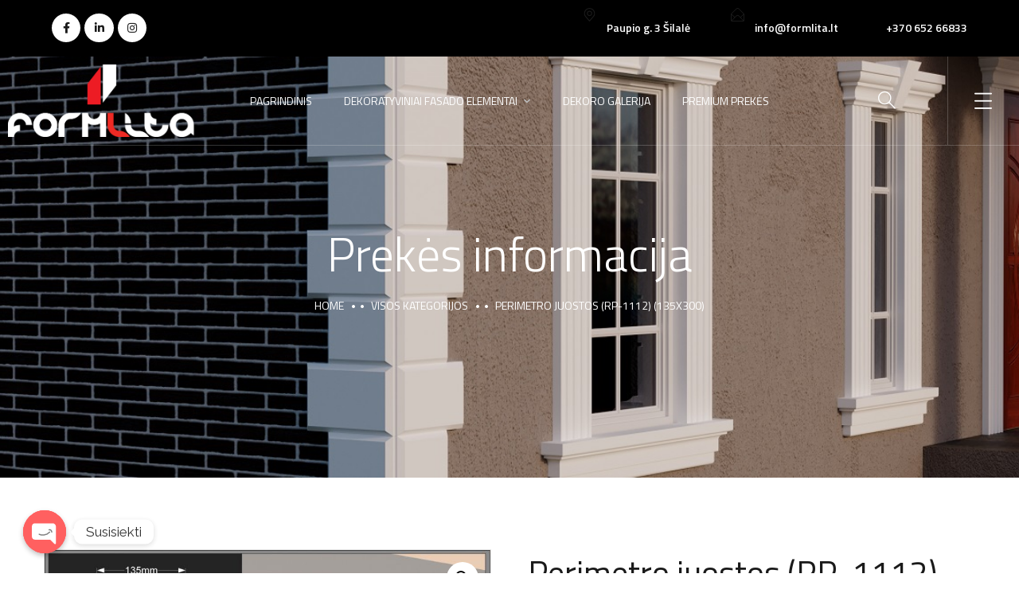

--- FILE ---
content_type: text/css
request_url: https://formlita.lt/wp-content/themes/theratio/css/flaticon.css?ver=6.1.9
body_size: 267
content:
	/*
  	Flaticon icon font: Flaticon
  	Creation date: 21/03/2020 07:56
  	*/

@font-face {
  font-family: "Flaticon";
  src: url("../fonts/Flaticon.eot");
  src: url("../fonts/Flaticon.eot?#iefix") format("embedded-opentype"),
       url("../fonts/Flaticon.woff2") format("woff2"),
       url("../fonts/Flaticon.woff") format("woff"),
       url("../fonts/Flaticon.ttf") format("truetype"),
       url("../fonts/Flaticon.svg#Flaticon") format("svg");
  font-weight: normal;
  font-style: normal;
}

@media screen and (-webkit-min-device-pixel-ratio:0) {
  @font-face {
    font-family: "Flaticon";
    src: url("./Flaticon.svg#Flaticon") format("svg");
  }
}

[class^="ot-flaticon-"]:before, [class*=" ot-flaticon-"]:before,
[class^="ot-flaticon-"]:after, [class*=" ot-flaticon-"]:after {   
  font-family: Flaticon;
  font-size: 21px;
  font-style: normal;
}

.ot-flaticon-support:before { content: "\f100"; }
.ot-flaticon-document:before { content: "\f101"; }
.ot-flaticon-video:before { content: "\f102"; }
.ot-flaticon-file:before { content: "\f103"; }
.ot-flaticon-next:before { content: "\f104"; }
.ot-flaticon-menu:before { content: "\f105"; }
.ot-flaticon-left-arrow:before { content: "\f106"; }
.ot-flaticon-button:before { content: "\f107"; }
.ot-flaticon-play-button:before { content: "\f108"; }
.ot-flaticon-search:before { content: "\f109"; }
.ot-flaticon-search-1:before { content: "\f10a"; }
.ot-flaticon-shopping-bag:before { content: "\f10b"; }
.ot-flaticon-place:before { content: "\f10c"; }
.ot-flaticon-phone-call:before { content: "\f10d"; }
.ot-flaticon-3d:before { content: "\f10e"; }
.ot-flaticon-pantone:before { content: "\f10f"; }
.ot-flaticon-sphere:before { content: "\f110"; }
.ot-flaticon-measure:before { content: "\f111"; }
.ot-flaticon-title:before { content: "\f112"; }
.ot-flaticon-home:before { content: "\f113"; }
.ot-flaticon-house:before { content: "\f114"; }
.ot-flaticon-mail:before { content: "\f115"; }
.ot-flaticon-add:before { content: "\f116"; }
.ot-flaticon-quote:before { content: "\f117"; }
.ot-flaticon-send:before { content: "\f118"; }
.ot-flaticon-blueprint:before { content: "\f119"; }
.ot-flaticon-tip:before { content: "\f11a"; }
.ot-flaticon-money-back:before { content: "\f11b"; }
.ot-flaticon-vector:before { content: "\f11c"; }
.ot-flaticon-tools:before { content: "\f11d"; }
.ot-flaticon-3d-1:before { content: "\f11e"; }
.ot-flaticon-heart:before { content: "\f11f"; }
.ot-flaticon-link:before { content: "\f120"; }
.ot-flaticon-pin:before { content: "\f121"; }
.ot-flaticon-cube:before { content: "\f122"; }
.ot-flaticon-blueprint-1:before { content: "\f123"; }
.ot-flaticon-brickwall:before { content: "\f124"; }
.ot-flaticon-paint:before { content: "\f125"; }
.ot-flaticon-diamond:before { content: "\f126"; }
.ot-flaticon-box:before { content: "\f127"; }
.ot-flaticon-cactus:before { content: "\f128"; }
.ot-flaticon-house-1:before { content: "\f129"; }
.ot-flaticon-paint-1:before { content: "\f12a"; }
.ot-flaticon-type:before { content: "\f12b"; }
.ot-flaticon-type-1:before { content: "\f12c"; }
.ot-flaticon-3d-2:before { content: "\f12d"; }
.ot-flaticon-close:before { content: "\f12e"; }
.ot-flaticon-favorite:before { content: "\f12f"; }
.ot-flaticon-close-1:before { content: "\f130"; }
.ot-flaticon-warning-sign:before { content: "\f131"; }
.ot-flaticon-info:before { content: "\f132"; }
.ot-flaticon-check-mark-black-outline:before { content: "\f133"; }
.ot-flaticon-right-arrow:before { content: "\f134"; }
.ot-flaticon-quote-1:before { content: "\f135"; }
.ot-flaticon-quote-2:before { content: "\f136"; }

--- FILE ---
content_type: text/css
request_url: https://formlita.lt/wp-content/themes/theratio/css/royal-preload.css?ver=6.1.9
body_size: 816
content:
body.royal_preloader {
    background: none;
    visibility: hidden;    
}
#royal_preloader {
    visibility: visible;
    position: fixed;
    width:100%;
    height:100%;
    top: 0;
    right: 0;
    bottom: 0;
    left: 0;
    height: auto;
    margin: 0;
    z-index: 9999999999;
}
#royal_preloader.royal_preloader_number:before,
#royal_preloader.royal_preloader_progress:before {
    content: '';
    position: absolute;
    top: 0;
    right: 0;
    bottom: 0;
    left: 0;
    background-image: -webkit-radial-gradient(circle, rgba(255, 255, 255, 0.1), rgba(255, 255, 255, 0.01));
    background-image: -moz-radial-gradient(circle, rgba(255, 255, 255, 0.1), rgba(255, 255, 255, 0.01));
    background-image: -ms-radial-gradient(circle, rgba(255, 255, 255, 0.1), rgba(255, 255, 255, 0.01));
    background-image: -o-radial-gradient(circle, rgba(255, 255, 255, 0.1), rgba(255, 255, 255, 0.01));
    background-image: radial-gradient(circle, rgba(255, 255, 255, 0.1), rgba(255, 255, 255, 0.01));
}
#royal_preloader.complete {
    opacity: 0;
    -webkit-transition: opacity 0.2s linear 0.5s;
       -moz-transition: opacity 0.2s linear 0.5s;
        -ms-transition: opacity 0.2s linear 0.5s;
         -o-transition: opacity 0.2s linear 0.5s;
            transition: opacity 0.2s linear 0.5s;
}
#royal_preloader.royal_preloader_line {
    height: 2px;
    bottom: auto;
}

/* Number Mode */
#royal_preloader.royal_preloader_number .royal_preloader_percentage {
    position: absolute;
    top: 0;
    right: 0;
    bottom: 0;
    left: 0;
    margin: auto;
    width: 100px;
    height: 100px;
    border-width: 1px;
    border-style: solid;
    border-radius: 50%;
    line-height: 100px;
    font-size: 20px;
    font-family: Impact, Arial;
    text-shadow: 1px 1px 2px rgba(0, 0, 0, 0.1);
    text-align: center;
}
#royal_preloader.royal_preloader_number .royal_preloader_percentage > div {
    position: absolute;
    top: -2px;
    right: -2px;
    bottom: -2px;
    left: -2px;
    border: 4px solid transparent;
    border-left-color: #FFFFFF;
    border-radius: 50%;
    -webkit-animation: rotate 0.8s linear infinite;
       -moz-animation: rotate 0.8s linear infinite;
        -ms-animation: rotate 0.8s linear infinite;
         -o-animation: rotate 0.8s linear infinite;
            animation: rotate 0.8s linear infinite;
}

/* Line Mode */
#royal_preloader.royal_preloader_line .royal_preloader_loader {
    position: absolute;
    height: 100%;
    left: 0;
}
#royal_preloader.royal_preloader_line .royal_preloader_peg {
    position: absolute;
    right: 0;
    height: 100%;
    width: 100px;
    opacity: 0.5;
}

/* Text Mode */
#royal_preloader.royal_preloader_text .royal_preloader_loader {
    color: #000;
    position: absolute;
    top: 0;
    bottom: 0;
    left: 50%;
    font-family: 'Titillium Web', Arial, sans-serif;
    font-weight: 300;
    height: 80px;
    line-height: 80px;
    margin: auto;
    letter-spacing: 2px;
    font-size: 25px;
    white-space: nowrap;
}
#royal_preloader.royal_preloader_text .royal_preloader_loader div {
    position: absolute;
    top: 0px;
    right: 0px;
    bottom: 0px;
    left: 0%;
    background-color: #000000;
    opacity: 0.7;
    filter: alpha(opacity=70);
}

/* Scale Text Mode */
#royal_preloader.royal_preloader_scale_text .royal_preloader_loader {
    color: #FFFFFF;
    position: absolute;
    font-family: 'Open Sans', sans-serif;
    font-weight:700;
    top: 0;
    bottom: 0;
    left: 50%;
    height: 32px;
    line-height: 32px;
    margin: auto;
    letter-spacing: 1px;
    font-size: 32px;
    white-space: nowrap;
}

#royal_preloader.royal_preloader_scale_text .royal_preloader_loader span {
    display: inline-block;
    -webkit-transform: scale(0);
       -moz-transform: scale(0);
        -ms-transform: scale(0);
         -o-transform: scale(0);
            transform: scale(0);
}

#royal_preloader.royal_preloader_scale_text .royal_preloader_loader span.loaded {
    -webkit-animation: scale 0.2s forwards;
       -moz-animation: scale 0.2s forwards;
        -ms-animation: scale 0.2s forwards;
         -o-animation: scale 0.2s forwards;
            animation: scale 0.2s forwards;
}

/* Logo Mode */
#royal_preloader.royal_preloader_logo .royal_preloader_loader {
    position: absolute;
    left: 50%;
    top: 50%;
    margin: 0px;
    overflow: hidden;
    background-position: 50% 50%;
    background-repeat: no-repeat;
    background-size: 100%;
    border-radius: 5px;
}
#royal_preloader.royal_preloader_logo .royal_preloader_loader div {
    position: absolute;
    bottom: 0%;
    left: 0px;
    right: 0px;
    height: 100%;
    opacity: 0.7;
    filter: alpha(opacity=70);
}
#royal_preloader.royal_preloader_logo .royal_preloader_percentage {
    position: absolute;
    top: 50%;
    left: 50%;
    height: 40px;
    line-height: 40px;
    margin: 0px;
    color: #072E77;
    text-align: center;
    font-family: 'Open Sans';
    font-size: 13px;
    font-weight: 400;
    letter-spacing:2px;
    padding-top:10px;
}

/* Progress Mode */
#royal_preloader.royal_preloader_progress .royal_preloader_percentage {
    position: absolute;
    top: 50%;
    left: 0;
    right: 0;
    color: #AAAAAA;
    color: rgba(255, 255, 255, 0.5);
    font-family: Impact, Arial;
    font-size: 20px;
    text-align: center;
}
#royal_preloader.royal_preloader_progress .royal_preloader_loader {
    content: '';
    position: absolute;
    top: 50%;
    left: 0;
    right: 0;
    width: 60%;
    height: 1px;
    margin: -10px auto auto auto;
    background-color: rgba(0, 0, 0, 0.2); 
}
#royal_preloader.royal_preloader_progress .royal_preloader_meter {
    width: 0;
    height: 100%;
    margin: auto;
    padding: 0;
    background-color: #fff;
}


@-webkit-keyframes rotate {
    0% { -webkit-transform: rotate(0);}
    100% { -webkit-transform: rotate(360deg); }
}
@-moz-keyframes rotate {
    0% { -moz-transform: rotate(0); }
    100% { -moz-transform: rotate(360deg); }
}
@-ms-keyframes rotate {
    0% { -ms-transform: rotate(0); }
    100% { -ms-transform: rotate(360deg); }
}
@-o-keyframes rotate {
    0% { -o-transform: rotate(0); }
    100% { -o-transform: rotate(360deg); }
}
@keyframes rotate {
    0% { transform: rotate(0); }
    100% { transform: rotate(360deg); }
}

@-webkit-keyframes scale {
    0% { -webkit-transform: scale(0); opacity: 0;}
    50% { -webkit-transform: scale(2);  opacity: 0.5;}
    100% { -webkit-transform: scale(1);  opacity: 1;}
}
@-moz-keyframes scale {
    0% { -moz-transform: scale(0); opacity: 0;}
    50% { -moz-transform: scale(2); opacity: 0.5;}
    100% { -moz-transform: scale(1); opacity: 1;}
}
@-ms-keyframes scale {
    0% { -ms-transform: scale(0); opacity: 0;}
    50% { -ms-transform: scale(2); opacity: 0.5;}
    100% { -ms-transform: scale(1); opacity: 1;}
}
@-o-keyframes scale {
    0% { -o-transform: scale(0); opacity: 0;}
    50% { -o-transform: scale(2); opacity: 0.5;}
    100% { -o-transform: scale(1); opacity: 1;}
}
@keyframes scale {
    0% { transform: scale(0); opacity: 0;}
    50% { transform: scale(2); opacity: 0.5;}
    100% { transform: scale(1); opacity: 1;}
}
@media only screen and (max-width: 800px) {
    #royal_preloader.royal_preloader_scale_text .royal_preloader_loader {
        height: 22px;
        line-height: 22px;
        font-size: 22px;
    }
}

--- FILE ---
content_type: text/css
request_url: https://formlita.lt/wp-content/uploads/elementor/css/post-2724.css?ver=1746713076
body_size: 518
content:
.elementor-2724 .elementor-element.elementor-element-a3cb919:not(.elementor-motion-effects-element-type-background), .elementor-2724 .elementor-element.elementor-element-a3cb919 > .elementor-motion-effects-container > .elementor-motion-effects-layer{background-color:#000000;}.elementor-2724 .elementor-element.elementor-element-a3cb919{border-style:solid;border-width:0px 0px 1px 0px;border-color:rgba(0, 0, 0, 0.1);transition:background 0.3s, border 0.3s, border-radius 0.3s, box-shadow 0.3s;}.elementor-2724 .elementor-element.elementor-element-a3cb919 > .elementor-background-overlay{transition:background 0.3s, border-radius 0.3s, opacity 0.3s;}.elementor-bc-flex-widget .elementor-2724 .elementor-element.elementor-element-7faf48a.elementor-column .elementor-widget-wrap{align-items:center;}.elementor-2724 .elementor-element.elementor-element-7faf48a.elementor-column.elementor-element[data-element_type="column"] > .elementor-widget-wrap.elementor-element-populated{align-content:center;align-items:center;}.elementor-2724 .elementor-element.elementor-element-7faf48a.elementor-column > .elementor-widget-wrap{justify-content:space-between;}.elementor-2724 .elementor-element.elementor-element-a31790f{--grid-template-columns:repeat(0, auto);--icon-size:14px;--grid-column-gap:5px;--grid-row-gap:0px;width:auto;max-width:auto;}.elementor-2724 .elementor-element.elementor-element-a31790f .elementor-widget-container{text-align:left;}.elementor-2724 .elementor-element.elementor-element-a31790f .elementor-social-icon{background-color:#FFFFFF;--icon-padding:0.8em;}.elementor-2724 .elementor-element.elementor-element-a31790f .elementor-social-icon i{color:#1A1A1A;}.elementor-2724 .elementor-element.elementor-element-a31790f .elementor-social-icon svg{fill:#1A1A1A;}.elementor-2724 .elementor-element.elementor-element-a31790f .elementor-icon{border-radius:50px 50px 50px 50px;}.elementor-2724 .elementor-element.elementor-element-a31790f .elementor-social-icon:hover{background-color:#F2F2F2;}.elementor-2724 .elementor-element.elementor-element-c2c7583 .elementor-icon-list-items:not(.elementor-inline-items) .elementor-icon-list-item:not(:last-child){padding-bottom:calc(50px/2);}.elementor-2724 .elementor-element.elementor-element-c2c7583 .elementor-icon-list-items:not(.elementor-inline-items) .elementor-icon-list-item:not(:first-child){margin-top:calc(50px/2);}.elementor-2724 .elementor-element.elementor-element-c2c7583 .elementor-icon-list-items.elementor-inline-items .elementor-icon-list-item{margin-right:calc(50px/2);margin-left:calc(50px/2);}.elementor-2724 .elementor-element.elementor-element-c2c7583 .elementor-icon-list-items.elementor-inline-items{margin-right:calc(-50px/2);margin-left:calc(-50px/2);}body.rtl .elementor-2724 .elementor-element.elementor-element-c2c7583 .elementor-icon-list-items.elementor-inline-items .elementor-icon-list-item:after{left:calc(-50px/2);}body:not(.rtl) .elementor-2724 .elementor-element.elementor-element-c2c7583 .elementor-icon-list-items.elementor-inline-items .elementor-icon-list-item:after{right:calc(-50px/2);}.elementor-2724 .elementor-element.elementor-element-c2c7583 .elementor-icon-list-item:not(:last-child):after{content:"";height:100%;border-color:rgba(0, 0, 0, 0.1);}.elementor-2724 .elementor-element.elementor-element-c2c7583 .elementor-icon-list-items:not(.elementor-inline-items) .elementor-icon-list-item:not(:last-child):after{border-top-style:solid;}.elementor-2724 .elementor-element.elementor-element-c2c7583 .elementor-icon-list-items.elementor-inline-items .elementor-icon-list-item:not(:last-child):after{border-left-style:solid;}.elementor-2724 .elementor-element.elementor-element-c2c7583 .elementor-icon-list-icon i{color:#1A1A1A;}.elementor-2724 .elementor-element.elementor-element-c2c7583 .elementor-icon-list-icon svg{fill:#1A1A1A;}.elementor-2724 .elementor-element.elementor-element-c2c7583{--e-icon-list-icon-size:17px;width:auto;max-width:auto;}.elementor-2724 .elementor-element.elementor-element-c2c7583 .elementor-icon-list-text{color:#FFFFFF;padding-left:9px;}.elementor-2724 .elementor-element.elementor-element-c2c7583 .elementor-icon-list-item > .elementor-icon-list-text, .elementor-2724 .elementor-element.elementor-element-c2c7583 .elementor-icon-list-item > a{font-family:"Titillium Web", Sans-serif;font-size:14px;font-weight:600;line-height:50px;}.elementor-2724 .elementor-element.elementor-element-1e72f5b{border-style:solid;border-width:0px 0px 1px 0px;border-color:rgba(255, 255, 255, 0.2);transition:background 0.3s, border 0.3s, border-radius 0.3s, box-shadow 0.3s;}.elementor-2724 .elementor-element.elementor-element-1e72f5b > .elementor-background-overlay{transition:background 0.3s, border-radius 0.3s, opacity 0.3s;}.elementor-2724 .elementor-element.elementor-element-beae66d .the-logo img{height:91px;}.elementor-2724 .elementor-element.elementor-element-beae66d > .elementor-widget-container{padding:10px 10px 10px 10px;}.elementor-2724 .elementor-element.elementor-element-51f7b17.elementor-column > .elementor-widget-wrap{justify-content:center;}.elementor-2724 .elementor-element.elementor-element-a004cb7.elementor-column > .elementor-widget-wrap{justify-content:flex-end;}.elementor-2724 .elementor-element.elementor-element-feedbda > .elementor-widget-container{margin:0px 65px 0px 0px;}.elementor-2724 .elementor-element.elementor-element-4c0ca82 > .elementor-widget-container{padding:0px 34px 0px 33px;border-style:solid;border-width:0px 0px 0px 1px;border-color:rgba(255, 255, 255, 0.2);}@media(min-width:768px){.elementor-2724 .elementor-element.elementor-element-870e27c{width:19.962%;}.elementor-2724 .elementor-element.elementor-element-51f7b17{width:60.013%;}.elementor-2724 .elementor-element.elementor-element-a004cb7{width:20.013%;}}@media(max-width:767px){.elementor-2724 .elementor-element.elementor-element-a31790f > .elementor-widget-container{padding:0px 0px 10px 0px;}}